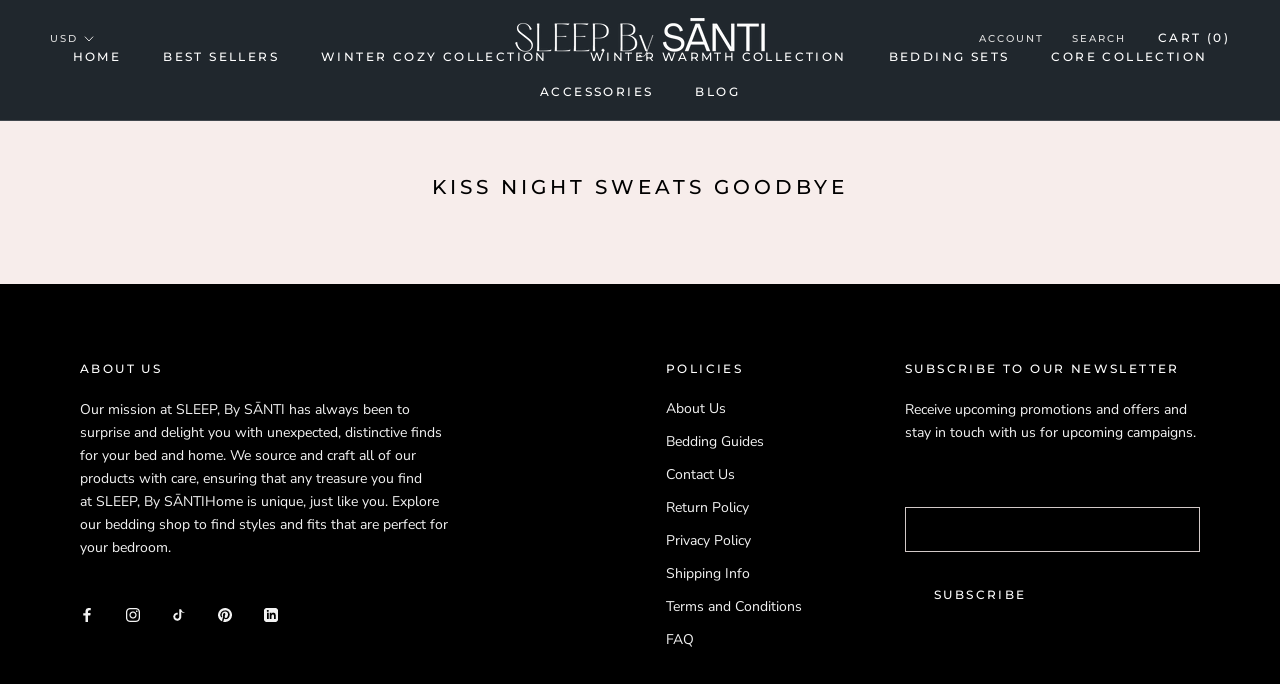

--- FILE ---
content_type: text/javascript
request_url: https://sleepbysanti.com/cdn/shop/t/28/assets/custom.js?v=8814717088703906631719287131
body_size: -650
content:
//# sourceMappingURL=/cdn/shop/t/28/assets/custom.js.map?v=8814717088703906631719287131


--- FILE ---
content_type: text/json
request_url: https://conf.config-security.com/model
body_size: 87
content:
{"title":"recommendation AI model (keras)","structure":"release_id=0x78:78:33:39:5a:32:7d:5e:41:57:6d:6c:2f:36:70:7f:63:4d:22:49:57:7b:6a:54:66:40:73:34:39;keras;5tk5b1g5dnpkfnex8yecuk9xvzw4olzf331wovfuwx34eslo0jvc8yz4quoide1ooe5jm5xy","weights":"../weights/78783339.h5","biases":"../biases/78783339.h5"}